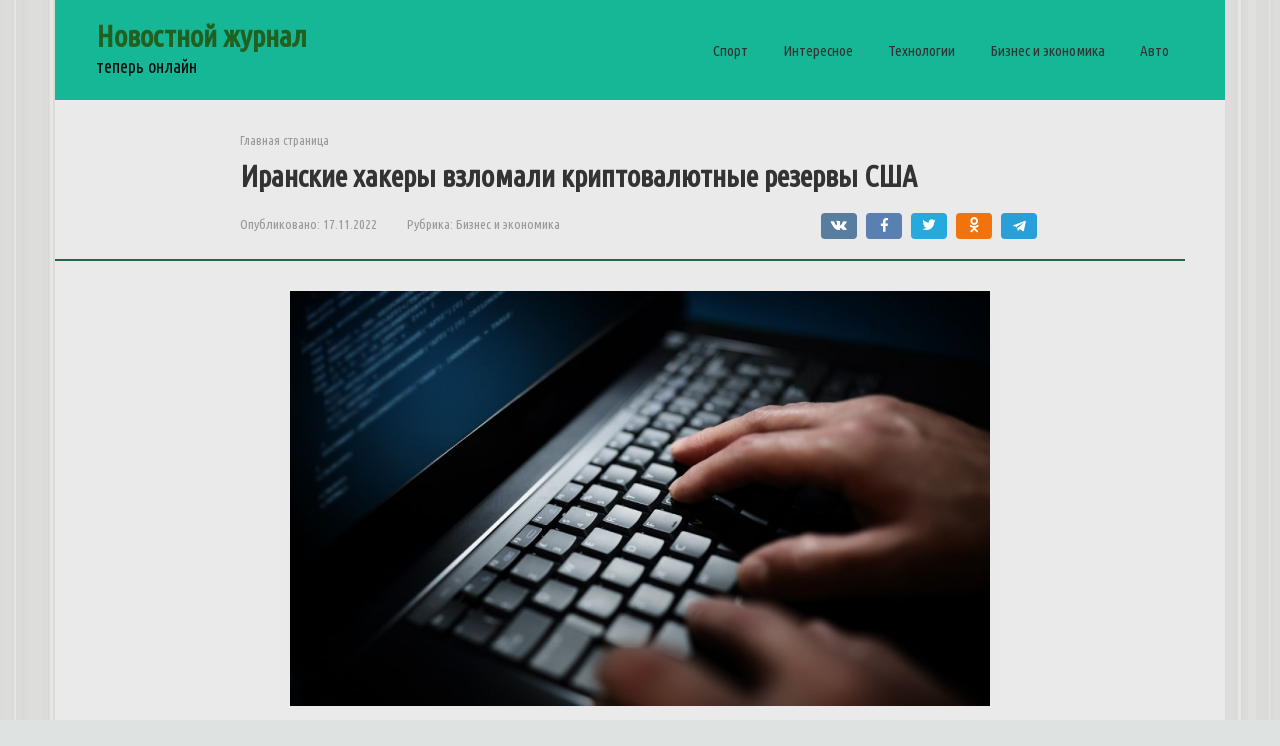

--- FILE ---
content_type: text/html; charset=UTF-8
request_url: https://lib-journal.ru/pro-biznes/iranskie-hakery-vzlomali-kriptovalyutnye-rezervy-ssha/
body_size: 11079
content:
<!DOCTYPE html>
<html lang="ru-RU">
<head>
    <meta charset="UTF-8">
    <meta name="viewport" content="width=device-width, initial-scale=1">

    <meta name='robots' content='index, follow, max-image-preview:large, max-snippet:-1, max-video-preview:-1' />
	<style>img:is([sizes="auto" i], [sizes^="auto," i]) { contain-intrinsic-size: 3000px 1500px }</style>
	
	<!-- This site is optimized with the Yoast SEO plugin v19.9 - https://yoast.com/wordpress/plugins/seo/ -->
	<title>Иранские хакеры взломали криптовалютные резервы США - Новостной журнал</title>
	<link rel="canonical" href="https://lib-journal.ru/pro-biznes/iranskie-hakery-vzlomali-kriptovalyutnye-rezervy-ssha/" />
	<meta property="og:locale" content="ru_RU" />
	<meta property="og:type" content="article" />
	<meta property="og:title" content="Иранские хакеры взломали криптовалютные резервы США - Новостной журнал" />
	<meta property="og:description" content="Иранские хакеры проникли в сеть неназванного федерального правительственного агентства США и украли сетевые пароли, установив программное обеспечение, генерирующее криптовалюту. Об этом объявило Агентство по кибербезопасности и защите инфраструктуры США (CISA). В нем отмечается, что хотя хакерская атака началась в феврале, сотрудники Министерства внутренней безопасности США отреагировали на нее в июне, чтобы очистить сеть гражданского агентства. [&hellip;]" />
	<meta property="og:url" content="https://lib-journal.ru/pro-biznes/iranskie-hakery-vzlomali-kriptovalyutnye-rezervy-ssha/" />
	<meta property="og:site_name" content="Новостной журнал" />
	<meta property="article:published_time" content="2022-11-17T09:40:52+00:00" />
	<meta property="article:modified_time" content="2022-11-17T09:40:54+00:00" />
	<meta property="og:image" content="https://cdn4.focus.bg/fakti/photos/16x9/71c/iranski-hakeri-sa-vlezli-v-rezervite-na-kriptovaluta-v-sasht-1.jpg" />
	<meta name="author" content="Алексей Щербаков" />
	<meta name="twitter:card" content="summary_large_image" />
	<meta name="twitter:label1" content="Написано автором" />
	<meta name="twitter:data1" content="Алексей Щербаков" />
	<script type="application/ld+json" class="yoast-schema-graph">{"@context":"https://schema.org","@graph":[{"@type":"WebPage","@id":"https://lib-journal.ru/pro-biznes/iranskie-hakery-vzlomali-kriptovalyutnye-rezervy-ssha/","url":"https://lib-journal.ru/pro-biznes/iranskie-hakery-vzlomali-kriptovalyutnye-rezervy-ssha/","name":"Иранские хакеры взломали криптовалютные резервы США - Новостной журнал","isPartOf":{"@id":"https://lib-journal.ru/#website"},"primaryImageOfPage":{"@id":"https://lib-journal.ru/pro-biznes/iranskie-hakery-vzlomali-kriptovalyutnye-rezervy-ssha/#primaryimage"},"image":{"@id":"https://lib-journal.ru/pro-biznes/iranskie-hakery-vzlomali-kriptovalyutnye-rezervy-ssha/#primaryimage"},"thumbnailUrl":"https://cdn4.focus.bg/fakti/photos/16x9/71c/iranski-hakeri-sa-vlezli-v-rezervite-na-kriptovaluta-v-sasht-1.jpg","datePublished":"2022-11-17T09:40:52+00:00","dateModified":"2022-11-17T09:40:54+00:00","author":{"@id":"https://lib-journal.ru/#/schema/person/3f3aa34ec153e938cbc3a538a62a5d36"},"breadcrumb":{"@id":"https://lib-journal.ru/pro-biznes/iranskie-hakery-vzlomali-kriptovalyutnye-rezervy-ssha/#breadcrumb"},"inLanguage":"ru-RU","potentialAction":[{"@type":"ReadAction","target":["https://lib-journal.ru/pro-biznes/iranskie-hakery-vzlomali-kriptovalyutnye-rezervy-ssha/"]}]},{"@type":"ImageObject","inLanguage":"ru-RU","@id":"https://lib-journal.ru/pro-biznes/iranskie-hakery-vzlomali-kriptovalyutnye-rezervy-ssha/#primaryimage","url":"https://cdn4.focus.bg/fakti/photos/16x9/71c/iranski-hakeri-sa-vlezli-v-rezervite-na-kriptovaluta-v-sasht-1.jpg","contentUrl":"https://cdn4.focus.bg/fakti/photos/16x9/71c/iranski-hakeri-sa-vlezli-v-rezervite-na-kriptovaluta-v-sasht-1.jpg"},{"@type":"BreadcrumbList","@id":"https://lib-journal.ru/pro-biznes/iranskie-hakery-vzlomali-kriptovalyutnye-rezervy-ssha/#breadcrumb","itemListElement":[{"@type":"ListItem","position":1,"name":"Главная страница","item":"https://lib-journal.ru/"},{"@type":"ListItem","position":2,"name":"Иранские хакеры взломали криптовалютные резервы США"}]},{"@type":"WebSite","@id":"https://lib-journal.ru/#website","url":"https://lib-journal.ru/","name":"Новостной журнал","description":"теперь онлайн","potentialAction":[{"@type":"SearchAction","target":{"@type":"EntryPoint","urlTemplate":"https://lib-journal.ru/?s={search_term_string}"},"query-input":"required name=search_term_string"}],"inLanguage":"ru-RU"},{"@type":"Person","@id":"https://lib-journal.ru/#/schema/person/3f3aa34ec153e938cbc3a538a62a5d36","name":"Алексей Щербаков","image":{"@type":"ImageObject","inLanguage":"ru-RU","@id":"https://lib-journal.ru/#/schema/person/image/","url":"https://secure.gravatar.com/avatar/e35c02e8bbbc9338dcab03c51576f0b5022b9f086ba524e17c14771051ad9fc3?s=96&d=identicon&r=g","contentUrl":"https://secure.gravatar.com/avatar/e35c02e8bbbc9338dcab03c51576f0b5022b9f086ba524e17c14771051ad9fc3?s=96&d=identicon&r=g","caption":"Алексей Щербаков"},"url":"https://lib-journal.ru/author/insaider/"}]}</script>
	<!-- / Yoast SEO plugin. -->


<link rel='dns-prefetch' href='//fonts.googleapis.com' />
<link rel='stylesheet' id='wp-block-library-css' href='https://lib-journal.ru/wp-includes/css/dist/block-library/style.min.css'  media='all' />
<style id='classic-theme-styles-inline-css' type='text/css'>
/*! This file is auto-generated */
.wp-block-button__link{color:#fff;background-color:#32373c;border-radius:9999px;box-shadow:none;text-decoration:none;padding:calc(.667em + 2px) calc(1.333em + 2px);font-size:1.125em}.wp-block-file__button{background:#32373c;color:#fff;text-decoration:none}
</style>
<style id='global-styles-inline-css' type='text/css'>
:root{--wp--preset--aspect-ratio--square: 1;--wp--preset--aspect-ratio--4-3: 4/3;--wp--preset--aspect-ratio--3-4: 3/4;--wp--preset--aspect-ratio--3-2: 3/2;--wp--preset--aspect-ratio--2-3: 2/3;--wp--preset--aspect-ratio--16-9: 16/9;--wp--preset--aspect-ratio--9-16: 9/16;--wp--preset--color--black: #000000;--wp--preset--color--cyan-bluish-gray: #abb8c3;--wp--preset--color--white: #ffffff;--wp--preset--color--pale-pink: #f78da7;--wp--preset--color--vivid-red: #cf2e2e;--wp--preset--color--luminous-vivid-orange: #ff6900;--wp--preset--color--luminous-vivid-amber: #fcb900;--wp--preset--color--light-green-cyan: #7bdcb5;--wp--preset--color--vivid-green-cyan: #00d084;--wp--preset--color--pale-cyan-blue: #8ed1fc;--wp--preset--color--vivid-cyan-blue: #0693e3;--wp--preset--color--vivid-purple: #9b51e0;--wp--preset--gradient--vivid-cyan-blue-to-vivid-purple: linear-gradient(135deg,rgba(6,147,227,1) 0%,rgb(155,81,224) 100%);--wp--preset--gradient--light-green-cyan-to-vivid-green-cyan: linear-gradient(135deg,rgb(122,220,180) 0%,rgb(0,208,130) 100%);--wp--preset--gradient--luminous-vivid-amber-to-luminous-vivid-orange: linear-gradient(135deg,rgba(252,185,0,1) 0%,rgba(255,105,0,1) 100%);--wp--preset--gradient--luminous-vivid-orange-to-vivid-red: linear-gradient(135deg,rgba(255,105,0,1) 0%,rgb(207,46,46) 100%);--wp--preset--gradient--very-light-gray-to-cyan-bluish-gray: linear-gradient(135deg,rgb(238,238,238) 0%,rgb(169,184,195) 100%);--wp--preset--gradient--cool-to-warm-spectrum: linear-gradient(135deg,rgb(74,234,220) 0%,rgb(151,120,209) 20%,rgb(207,42,186) 40%,rgb(238,44,130) 60%,rgb(251,105,98) 80%,rgb(254,248,76) 100%);--wp--preset--gradient--blush-light-purple: linear-gradient(135deg,rgb(255,206,236) 0%,rgb(152,150,240) 100%);--wp--preset--gradient--blush-bordeaux: linear-gradient(135deg,rgb(254,205,165) 0%,rgb(254,45,45) 50%,rgb(107,0,62) 100%);--wp--preset--gradient--luminous-dusk: linear-gradient(135deg,rgb(255,203,112) 0%,rgb(199,81,192) 50%,rgb(65,88,208) 100%);--wp--preset--gradient--pale-ocean: linear-gradient(135deg,rgb(255,245,203) 0%,rgb(182,227,212) 50%,rgb(51,167,181) 100%);--wp--preset--gradient--electric-grass: linear-gradient(135deg,rgb(202,248,128) 0%,rgb(113,206,126) 100%);--wp--preset--gradient--midnight: linear-gradient(135deg,rgb(2,3,129) 0%,rgb(40,116,252) 100%);--wp--preset--font-size--small: 13px;--wp--preset--font-size--medium: 20px;--wp--preset--font-size--large: 36px;--wp--preset--font-size--x-large: 42px;--wp--preset--spacing--20: 0.44rem;--wp--preset--spacing--30: 0.67rem;--wp--preset--spacing--40: 1rem;--wp--preset--spacing--50: 1.5rem;--wp--preset--spacing--60: 2.25rem;--wp--preset--spacing--70: 3.38rem;--wp--preset--spacing--80: 5.06rem;--wp--preset--shadow--natural: 6px 6px 9px rgba(0, 0, 0, 0.2);--wp--preset--shadow--deep: 12px 12px 50px rgba(0, 0, 0, 0.4);--wp--preset--shadow--sharp: 6px 6px 0px rgba(0, 0, 0, 0.2);--wp--preset--shadow--outlined: 6px 6px 0px -3px rgba(255, 255, 255, 1), 6px 6px rgba(0, 0, 0, 1);--wp--preset--shadow--crisp: 6px 6px 0px rgba(0, 0, 0, 1);}:where(.is-layout-flex){gap: 0.5em;}:where(.is-layout-grid){gap: 0.5em;}body .is-layout-flex{display: flex;}.is-layout-flex{flex-wrap: wrap;align-items: center;}.is-layout-flex > :is(*, div){margin: 0;}body .is-layout-grid{display: grid;}.is-layout-grid > :is(*, div){margin: 0;}:where(.wp-block-columns.is-layout-flex){gap: 2em;}:where(.wp-block-columns.is-layout-grid){gap: 2em;}:where(.wp-block-post-template.is-layout-flex){gap: 1.25em;}:where(.wp-block-post-template.is-layout-grid){gap: 1.25em;}.has-black-color{color: var(--wp--preset--color--black) !important;}.has-cyan-bluish-gray-color{color: var(--wp--preset--color--cyan-bluish-gray) !important;}.has-white-color{color: var(--wp--preset--color--white) !important;}.has-pale-pink-color{color: var(--wp--preset--color--pale-pink) !important;}.has-vivid-red-color{color: var(--wp--preset--color--vivid-red) !important;}.has-luminous-vivid-orange-color{color: var(--wp--preset--color--luminous-vivid-orange) !important;}.has-luminous-vivid-amber-color{color: var(--wp--preset--color--luminous-vivid-amber) !important;}.has-light-green-cyan-color{color: var(--wp--preset--color--light-green-cyan) !important;}.has-vivid-green-cyan-color{color: var(--wp--preset--color--vivid-green-cyan) !important;}.has-pale-cyan-blue-color{color: var(--wp--preset--color--pale-cyan-blue) !important;}.has-vivid-cyan-blue-color{color: var(--wp--preset--color--vivid-cyan-blue) !important;}.has-vivid-purple-color{color: var(--wp--preset--color--vivid-purple) !important;}.has-black-background-color{background-color: var(--wp--preset--color--black) !important;}.has-cyan-bluish-gray-background-color{background-color: var(--wp--preset--color--cyan-bluish-gray) !important;}.has-white-background-color{background-color: var(--wp--preset--color--white) !important;}.has-pale-pink-background-color{background-color: var(--wp--preset--color--pale-pink) !important;}.has-vivid-red-background-color{background-color: var(--wp--preset--color--vivid-red) !important;}.has-luminous-vivid-orange-background-color{background-color: var(--wp--preset--color--luminous-vivid-orange) !important;}.has-luminous-vivid-amber-background-color{background-color: var(--wp--preset--color--luminous-vivid-amber) !important;}.has-light-green-cyan-background-color{background-color: var(--wp--preset--color--light-green-cyan) !important;}.has-vivid-green-cyan-background-color{background-color: var(--wp--preset--color--vivid-green-cyan) !important;}.has-pale-cyan-blue-background-color{background-color: var(--wp--preset--color--pale-cyan-blue) !important;}.has-vivid-cyan-blue-background-color{background-color: var(--wp--preset--color--vivid-cyan-blue) !important;}.has-vivid-purple-background-color{background-color: var(--wp--preset--color--vivid-purple) !important;}.has-black-border-color{border-color: var(--wp--preset--color--black) !important;}.has-cyan-bluish-gray-border-color{border-color: var(--wp--preset--color--cyan-bluish-gray) !important;}.has-white-border-color{border-color: var(--wp--preset--color--white) !important;}.has-pale-pink-border-color{border-color: var(--wp--preset--color--pale-pink) !important;}.has-vivid-red-border-color{border-color: var(--wp--preset--color--vivid-red) !important;}.has-luminous-vivid-orange-border-color{border-color: var(--wp--preset--color--luminous-vivid-orange) !important;}.has-luminous-vivid-amber-border-color{border-color: var(--wp--preset--color--luminous-vivid-amber) !important;}.has-light-green-cyan-border-color{border-color: var(--wp--preset--color--light-green-cyan) !important;}.has-vivid-green-cyan-border-color{border-color: var(--wp--preset--color--vivid-green-cyan) !important;}.has-pale-cyan-blue-border-color{border-color: var(--wp--preset--color--pale-cyan-blue) !important;}.has-vivid-cyan-blue-border-color{border-color: var(--wp--preset--color--vivid-cyan-blue) !important;}.has-vivid-purple-border-color{border-color: var(--wp--preset--color--vivid-purple) !important;}.has-vivid-cyan-blue-to-vivid-purple-gradient-background{background: var(--wp--preset--gradient--vivid-cyan-blue-to-vivid-purple) !important;}.has-light-green-cyan-to-vivid-green-cyan-gradient-background{background: var(--wp--preset--gradient--light-green-cyan-to-vivid-green-cyan) !important;}.has-luminous-vivid-amber-to-luminous-vivid-orange-gradient-background{background: var(--wp--preset--gradient--luminous-vivid-amber-to-luminous-vivid-orange) !important;}.has-luminous-vivid-orange-to-vivid-red-gradient-background{background: var(--wp--preset--gradient--luminous-vivid-orange-to-vivid-red) !important;}.has-very-light-gray-to-cyan-bluish-gray-gradient-background{background: var(--wp--preset--gradient--very-light-gray-to-cyan-bluish-gray) !important;}.has-cool-to-warm-spectrum-gradient-background{background: var(--wp--preset--gradient--cool-to-warm-spectrum) !important;}.has-blush-light-purple-gradient-background{background: var(--wp--preset--gradient--blush-light-purple) !important;}.has-blush-bordeaux-gradient-background{background: var(--wp--preset--gradient--blush-bordeaux) !important;}.has-luminous-dusk-gradient-background{background: var(--wp--preset--gradient--luminous-dusk) !important;}.has-pale-ocean-gradient-background{background: var(--wp--preset--gradient--pale-ocean) !important;}.has-electric-grass-gradient-background{background: var(--wp--preset--gradient--electric-grass) !important;}.has-midnight-gradient-background{background: var(--wp--preset--gradient--midnight) !important;}.has-small-font-size{font-size: var(--wp--preset--font-size--small) !important;}.has-medium-font-size{font-size: var(--wp--preset--font-size--medium) !important;}.has-large-font-size{font-size: var(--wp--preset--font-size--large) !important;}.has-x-large-font-size{font-size: var(--wp--preset--font-size--x-large) !important;}
:where(.wp-block-post-template.is-layout-flex){gap: 1.25em;}:where(.wp-block-post-template.is-layout-grid){gap: 1.25em;}
:where(.wp-block-columns.is-layout-flex){gap: 2em;}:where(.wp-block-columns.is-layout-grid){gap: 2em;}
:root :where(.wp-block-pullquote){font-size: 1.5em;line-height: 1.6;}
</style>
<link rel='stylesheet' id='google-fonts-css' href='https://fonts.googleapis.com/css?family=Ubuntu+Condensed&#038;subset=cyrillic&#038;display=swap'  media='all' />
<link rel='stylesheet' id='root-style-css' href='https://lib-journal.ru/wp-content/themes/root/assets/css/style.min.css'  media='all' />
<link rel='stylesheet' id='root-style-child-css' href='https://lib-journal.ru/wp-content/themes/root_child/style.css'  media='all' />
<script type="text/javascript" src="https://lib-journal.ru/wp-includes/js/jquery/jquery.min.js" id="jquery-core-js"></script>
<script type="text/javascript" src="https://lib-journal.ru/wp-includes/js/jquery/jquery-migrate.min.js" id="jquery-migrate-js"></script>
		<script>
			document.documentElement.className = document.documentElement.className.replace( 'no-js', 'js' );
		</script>
				<style>
			.no-js img.lazyload { display: none; }
			figure.wp-block-image img.lazyloading { min-width: 150px; }
							.lazyload, .lazyloading { opacity: 0; }
				.lazyloaded {
					opacity: 1;
					transition: opacity 400ms;
					transition-delay: 0ms;
				}
					</style>
		<style>.site-logotype {max-width:1000px}.site-logotype img {max-height:100px}@media (max-width: 991px) {.mob-search{display:block;margin-bottom:25px} }.scrolltop {background-color:#cccccc}.scrolltop:after {color:#ffffff}.scrolltop {width:50px}.scrolltop {height:50px}.scrolltop:after {content:"\f102"}.post-box .entry-image img {border-radius:6px}body {font-family:"Ubuntu Condensed" ,"Helvetica Neue", Helvetica, Arial, sans-serif}@media (min-width: 576px) {body {font-size:16px} }@media (min-width: 576px) {body {line-height:1.5} }.site-title, .site-title a {font-family:"Ubuntu Condensed" ,"Helvetica Neue", Helvetica, Arial, sans-serif}@media (min-width: 576px) {.site-title, .site-title a {font-size:30px} }@media (min-width: 576px) {.site-title, .site-title a {line-height:1.1} }.site-description {font-family:"Ubuntu Condensed" ,"Helvetica Neue", Helvetica, Arial, sans-serif}@media (min-width: 576px) {.site-description {font-size:18px} }@media (min-width: 576px) {.site-description {line-height:1.5} }.main-navigation ul li a, .main-navigation ul li .removed-link, .footer-navigation ul li a, .footer-navigation ul li .removed-link{font-family:"Ubuntu Condensed" ,"Helvetica Neue", Helvetica, Arial, sans-serif}@media (min-width: 576px) {.main-navigation ul li a, .main-navigation ul li .removed-link, .footer-navigation ul li a, .footer-navigation ul li .removed-link {font-size: 18px} }@media (min-width: 576px) {.main-navigation ul li a, .main-navigation ul li .removed-link, .footer-navigation ul li a, .footer-navigation ul li .removed-link {line-height:1.5} }.h1, h1:not(.site-title) {font-family:"Ubuntu Condensed" ,"Helvetica Neue", Helvetica, Arial, sans-serif}.h1, h1:not(.site-title) {font-weight:bold;}.h2, h2 {font-family:"Ubuntu Condensed" ,"Helvetica Neue", Helvetica, Arial, sans-serif}.h2, h2 {font-weight:bold;}.h3, h3 {font-family:"Ubuntu Condensed" ,"Helvetica Neue", Helvetica, Arial, sans-serif}.h3, h3 {font-weight:bold;}.h4, h4 {font-family:"Ubuntu Condensed" ,"Helvetica Neue", Helvetica, Arial, sans-serif}.h4, h4 {font-weight:bold;}.h5, h5 {font-family:"Ubuntu Condensed" ,"Helvetica Neue", Helvetica, Arial, sans-serif}.h5, h5 {font-weight:bold;}.h6, h6 {font-family:"Ubuntu Condensed" ,"Helvetica Neue", Helvetica, Arial, sans-serif}.h6, h6 {font-weight:bold;}.mob-hamburger span, .card-slider__category, .card-slider-container .swiper-pagination-bullet-active, .page-separator, .pagination .current, .pagination a.page-numbers:hover, .entry-content ul > li:before, .entry-content ul:not([class])>li:before, .taxonomy-description ul:not([class])>li:before, .btn, .comment-respond .form-submit input, .contact-form .contact_submit, .page-links__item {background-color:#25664b}.spoiler-box, .entry-content ol li:before, .entry-content ol:not([class]) li:before, .taxonomy-description ol:not([class]) li:before, .mob-hamburger, .inp:focus, .search-form__text:focus, .entry-content blockquote,
         .comment-respond .comment-form-author input:focus, .comment-respond .comment-form-author textarea:focus, .comment-respond .comment-form-comment input:focus, .comment-respond .comment-form-comment textarea:focus, .comment-respond .comment-form-email input:focus, .comment-respond .comment-form-email textarea:focus, .comment-respond .comment-form-url input:focus, .comment-respond .comment-form-url textarea:focus {border-color:#25664b}.entry-content blockquote:before, .spoiler-box__title:after, .sidebar-navigation .menu-item-has-children:after,
        .star-rating--score-1:not(.hover) .star-rating-item:nth-child(1),
        .star-rating--score-2:not(.hover) .star-rating-item:nth-child(1), .star-rating--score-2:not(.hover) .star-rating-item:nth-child(2),
        .star-rating--score-3:not(.hover) .star-rating-item:nth-child(1), .star-rating--score-3:not(.hover) .star-rating-item:nth-child(2), .star-rating--score-3:not(.hover) .star-rating-item:nth-child(3),
        .star-rating--score-4:not(.hover) .star-rating-item:nth-child(1), .star-rating--score-4:not(.hover) .star-rating-item:nth-child(2), .star-rating--score-4:not(.hover) .star-rating-item:nth-child(3), .star-rating--score-4:not(.hover) .star-rating-item:nth-child(4),
        .star-rating--score-5:not(.hover) .star-rating-item:nth-child(1), .star-rating--score-5:not(.hover) .star-rating-item:nth-child(2), .star-rating--score-5:not(.hover) .star-rating-item:nth-child(3), .star-rating--score-5:not(.hover) .star-rating-item:nth-child(4), .star-rating--score-5:not(.hover) .star-rating-item:nth-child(5), .star-rating-item.hover {color:#25664b}body {color:#333333}a, .spanlink, .comment-reply-link, .pseudo-link, .root-pseudo-link {color:#2c8c4b}a:hover, a:focus, a:active, .spanlink:hover, .comment-reply-link:hover, .pseudo-link:hover {color:#cc5810}.site-header {background-color:#16b797}.site-header {color:#0a0a0a}.site-title, .site-title a {color:#22601f}.site-description, .site-description a {color:#0a0a0a}.main-navigation, .footer-navigation, .main-navigation ul li .sub-menu, .footer-navigation ul li .sub-menu {background-color:#16b797}.main-navigation ul li a, .main-navigation ul li .removed-link, .footer-navigation ul li a, .footer-navigation ul li .removed-link {color:#ffffff}.site-content {background-color:#eaeaea}.site-footer {background-color:#16b797}.site-footer {color:#0a0a0a}body {background-image:url(https://lib-journal.ru/wp-content/themes/root/images/backgrounds/wall.png) }</style><link rel="preload" href="https://lib-journal.ru/wp-content/themes/root/fonts/fontawesome-webfont.ttf" as="font" crossorigin><style type="text/css" id="custom-background-css">
body.custom-background { background-color: #dee2e1; }
</style>
	<link rel="icon" href="https://lib-journal.ru/wp-content/uploads/2022/10/favicon.ico" sizes="32x32" />
<link rel="icon" href="https://lib-journal.ru/wp-content/uploads/2022/10/favicon.ico" sizes="192x192" />
<link rel="apple-touch-icon" href="https://lib-journal.ru/wp-content/uploads/2022/10/favicon.ico" />
<meta name="msapplication-TileImage" content="https://lib-journal.ru/wp-content/uploads/2022/10/favicon.ico" />
    </head>

<body class="wp-singular post-template-default single single-post postid-976 single-format-standard custom-background wp-theme-root wp-child-theme-root_child sidebar-none group-blog">



<div id="page" class="site">
	<a class="skip-link screen-reader-text" href="#main">Перейти к контенту</a>

    
    
<header id="masthead" class="site-header container" itemscope itemtype="http://schema.org/WPHeader">
    <div class="site-header-inner ">
        <div class="site-branding">
            
                            <div class="site-branding-container">

                    <div class="site-title"><a href="https://lib-journal.ru/">Новостной журнал</a></div>
                                            <p class="site-description">теперь онлайн</p>
                    
                </div>
                    </div><!-- .site-branding -->

        
        
                    <div class="top-menu">
                <div class="menu-%d0%b3%d0%bb%d0%b0%d0%b2%d0%bd%d0%be%d0%b5-%d0%bc%d0%b5%d0%bd%d1%8e-container"><ul id="top_menu" class="menu"><li id="menu-item-16" class="menu-item menu-item-type-taxonomy menu-item-object-category menu-item-16"><a href="https://lib-journal.ru/category/sport/">Спорт</a></li>
<li id="menu-item-17" class="menu-item menu-item-type-taxonomy menu-item-object-category menu-item-17"><a href="https://lib-journal.ru/category/interesnoe/">Интересное</a></li>
<li id="menu-item-18" class="menu-item menu-item-type-taxonomy menu-item-object-category menu-item-18"><a href="https://lib-journal.ru/category/tehno/">Технологии</a></li>
<li id="menu-item-19" class="menu-item menu-item-type-taxonomy menu-item-object-category current-post-ancestor current-menu-parent current-post-parent menu-item-19"><a href="https://lib-journal.ru/category/pro-biznes/">Бизнес и экономика</a></li>
<li id="menu-item-20" class="menu-item menu-item-type-taxonomy menu-item-object-category menu-item-20"><a href="https://lib-journal.ru/category/pro-avto/">Авто</a></li>
</ul></div>            </div>
        
        
        <div class="mob-hamburger"><span></span></div>

                    <div class="mob-search">
<form role="search" method="get" id="searchform_1586" action="https://lib-journal.ru/" class="search-form">
    <label class="screen-reader-text" for="s_1586">Поиск: </label>
    <input type="text" value="" name="s" id="s_1586" class="search-form__text">
    <button type="submit" id="searchsubmit_1586" class="search-form__submit"></button>
</form></div>
            </div><!--.site-header-inner-->
</header><!-- #masthead -->
    
    
    <nav id="site-navigation" class="main-navigation container" style="display: none;"><ul id="header_menu"></ul></nav>
    <div class="container header-separator"></div>


    
    
	<div id="content" class="site-content container">

        

<div itemscope itemtype="http://schema.org/Article">

    
	<div id="primary" class="content-area">
		<main id="main" class="site-main">

            <div class="breadcrumb" id="breadcrumbs"><span><span><a href="https://lib-journal.ru/">Главная страница</a></span></div>
			
<article id="post-976" class="post-976 post type-post status-publish format-standard  category-pro-biznes">

    
        <header class="entry-header">
                                            <h1 class="entry-title" itemprop="headline">Иранские хакеры взломали криптовалютные резервы США</h1>                            
            
                            <div class="entry-meta"><span class="entry-date"><span class="entry-label">Опубликовано:</span> <time itemprop="datePublished" datetime="2022-11-17">17.11.2022</time></span><span class="entry-category"><span class="hidden-xs">Рубрика:</span> <a href="https://lib-journal.ru/category/pro-biznes/" itemprop="articleSection">Бизнес и экономика</a></span><span class="b-share b-share--small">


<span class="b-share__ico b-share__vk js-share-link" data-uri="https://vk.com/share.php?url=https%3A%2F%2Flib-journal.ru%2Fpro-biznes%2Firanskie-hakery-vzlomali-kriptovalyutnye-rezervy-ssha%2F"></span>


<span class="b-share__ico b-share__fb js-share-link" data-uri="https://www.facebook.com/sharer.php?u=https%3A%2F%2Flib-journal.ru%2Fpro-biznes%2Firanskie-hakery-vzlomali-kriptovalyutnye-rezervy-ssha%2F"></span>


<span class="b-share__ico b-share__tw js-share-link" data-uri="https://twitter.com/share?text=%D0%98%D1%80%D0%B0%D0%BD%D1%81%D0%BA%D0%B8%D0%B5+%D1%85%D0%B0%D0%BA%D0%B5%D1%80%D1%8B+%D0%B2%D0%B7%D0%BB%D0%BE%D0%BC%D0%B0%D0%BB%D0%B8+%D0%BA%D1%80%D0%B8%D0%BF%D1%82%D0%BE%D0%B2%D0%B0%D0%BB%D1%8E%D1%82%D0%BD%D1%8B%D0%B5+%D1%80%D0%B5%D0%B7%D0%B5%D1%80%D0%B2%D1%8B+%D0%A1%D0%A8%D0%90&url=https%3A%2F%2Flib-journal.ru%2Fpro-biznes%2Firanskie-hakery-vzlomali-kriptovalyutnye-rezervy-ssha%2F"></span>


<span class="b-share__ico b-share__ok js-share-link" data-uri="https://connect.ok.ru/dk?st.cmd=WidgetSharePreview&service=odnoklassniki&st.shareUrl=https%3A%2F%2Flib-journal.ru%2Fpro-biznes%2Firanskie-hakery-vzlomali-kriptovalyutnye-rezervy-ssha%2F"></span>


<span class="b-share__ico b-share__whatsapp js-share-link js-share-link-no-window" data-uri="whatsapp://send?text=%D0%98%D1%80%D0%B0%D0%BD%D1%81%D0%BA%D0%B8%D0%B5+%D1%85%D0%B0%D0%BA%D0%B5%D1%80%D1%8B+%D0%B2%D0%B7%D0%BB%D0%BE%D0%BC%D0%B0%D0%BB%D0%B8+%D0%BA%D1%80%D0%B8%D0%BF%D1%82%D0%BE%D0%B2%D0%B0%D0%BB%D1%8E%D1%82%D0%BD%D1%8B%D0%B5+%D1%80%D0%B5%D0%B7%D0%B5%D1%80%D0%B2%D1%8B+%D0%A1%D0%A8%D0%90%20https%3A%2F%2Flib-journal.ru%2Fpro-biznes%2Firanskie-hakery-vzlomali-kriptovalyutnye-rezervy-ssha%2F"></span>


<span class="b-share__ico b-share__viber js-share-link js-share-link-no-window" data-uri="viber://forward?text=%D0%98%D1%80%D0%B0%D0%BD%D1%81%D0%BA%D0%B8%D0%B5+%D1%85%D0%B0%D0%BA%D0%B5%D1%80%D1%8B+%D0%B2%D0%B7%D0%BB%D0%BE%D0%BC%D0%B0%D0%BB%D0%B8+%D0%BA%D1%80%D0%B8%D0%BF%D1%82%D0%BE%D0%B2%D0%B0%D0%BB%D1%8E%D1%82%D0%BD%D1%8B%D0%B5+%D1%80%D0%B5%D0%B7%D0%B5%D1%80%D0%B2%D1%8B+%D0%A1%D0%A8%D0%90%20https%3A%2F%2Flib-journal.ru%2Fpro-biznes%2Firanskie-hakery-vzlomali-kriptovalyutnye-rezervy-ssha%2F"></span>


<span class="b-share__ico b-share__telegram js-share-link js-share-link-no-window" data-uri="https://t.me/share/url?url=https%3A%2F%2Flib-journal.ru%2Fpro-biznes%2Firanskie-hakery-vzlomali-kriptovalyutnye-rezervy-ssha%2F&text=%D0%98%D1%80%D0%B0%D0%BD%D1%81%D0%BA%D0%B8%D0%B5+%D1%85%D0%B0%D0%BA%D0%B5%D1%80%D1%8B+%D0%B2%D0%B7%D0%BB%D0%BE%D0%BC%D0%B0%D0%BB%D0%B8+%D0%BA%D1%80%D0%B8%D0%BF%D1%82%D0%BE%D0%B2%D0%B0%D0%BB%D1%8E%D1%82%D0%BD%D1%8B%D0%B5+%D1%80%D0%B5%D0%B7%D0%B5%D1%80%D0%B2%D1%8B+%D0%A1%D0%A8%D0%90"></span>

</span></div><!-- .entry-meta -->                    </header><!-- .entry-header -->


                    <div class="page-separator"></div>
        
    
	<div class="entry-content" itemprop="articleBody">
		<p style="text-align: center;"><img decoding="async"  alt="Иранские хакеры взломали криптовалютные резервы США" data-src="https://cdn4.focus.bg/fakti/photos/16x9/71c/iranski-hakeri-sa-vlezli-v-rezervite-na-kriptovaluta-v-sasht-1.jpg" class="lazyload" src="[data-uri]"><noscript><img decoding="async" src="https://cdn4.focus.bg/fakti/photos/16x9/71c/iranski-hakeri-sa-vlezli-v-rezervite-na-kriptovaluta-v-sasht-1.jpg" alt="Иранские хакеры взломали криптовалютные резервы США"></noscript></p>
<p>Иранские хакеры проникли в сеть неназванного федерального правительственного агентства США и украли сетевые пароли, установив программное обеспечение, генерирующее криптовалюту.</p>
<p>Об этом объявило Агентство по кибербезопасности и защите инфраструктуры США (CISA).</p>
<p>В нем отмечается, что хотя хакерская атака началась в феврале, сотрудники Министерства внутренней безопасности США отреагировали на нее в июне, чтобы очистить сеть гражданского агентства.</p>
<p>&#171;С середины июня по середину июля 2022 года CISA проводила операцию по реагированию на инциденты в организации Federal Civilian Executive Branch (FCEB), где CISA обнаружила подозрительную активность Advanced Persistent Threat (APT)&#187;, &#8212; говорится в открытом бюллетене ФБР и CISA.</p>
<p>Хакеры использовали известную уязвимость, о которой CISA предупредила в декабре 2021 года и предписала агентствам устранить ее.</p>
<p>Это может служить примером того, что с момента взлома до момента обнаружения и раскрытия информации могут пройти месяцы, отмечает CNN.</p>
<p>Это может быть последним свидетельством того, что хакерские группы в Тегеране, которые часто являются правительственными подрядчиками, &#171;занимаются&#187; схемами самообогащения.</p>
<p>Например, хакеры якобы использовали свой доступ к сети правительства США для установки программного обеспечения, которое производит криптовалюту &#8212; потенциально полезный доход для иранских граждан, находящихся под санкциями.</p>
<p>Конечный мотив предполагаемых иранских хакеров неясен. CISA и ФБР не сразу ответили журналистам на просьбу о комментарии.</p>
<p>Следует добавить, что иранское правительство регулярно опровергает обвинения в хакерстве.</p>	</div><!-- .entry-content -->
</article><!-- #post-## -->





<div class="entry-footer">
    
    
    
    </div>




    <meta itemprop="author" content="Алексей Щербаков">
<meta itemscope itemprop="mainEntityOfPage" itemType="https://schema.org/WebPage" itemid="https://lib-journal.ru/pro-biznes/iranskie-hakery-vzlomali-kriptovalyutnye-rezervy-ssha/" content="Иранские хакеры взломали криптовалютные резервы США">
<meta itemprop="dateModified" content="2022-11-17">
<meta itemprop="datePublished" content="2022-11-17T12:40:52+03:00">
<div itemprop="publisher" itemscope itemtype="https://schema.org/Organization"><meta itemprop="name" content="Новостной журнал"><meta itemprop="telephone" content="Новостной журнал"><meta itemprop="address" content="https://lib-journal.ru"></div><div class="b-related"><div class="b-related__header"><span>Читайте так же</span></div><div class="b-related__items">
<div id="post-14914" class="post-card post-card-related post-14914 post type-post status-publish format-standard has-post-thumbnail  category-pro-biznes">
    <div class="post-card__image"><a href="https://lib-journal.ru/pro-biznes/152-fz-kak-izmenilsya-podhod-k-obrabotke-personalnyh-dannyh-v-2025-godu/"><img width="330" height="140"   alt="" decoding="async" data-srcset="https://lib-journal.ru/wp-content/uploads/2025/07/152-fz-kak-izmenilsya-podhod-k-obrabotke-personalnyh-dannyh-v-2025-godu-330x140.jpg 330w, https://lib-journal.ru/wp-content/uploads/2025/07/152-fz-kak-izmenilsya-podhod-k-obrabotke-personalnyh-dannyh-v-2025-godu-770x330.jpg 770w"  data-src="https://lib-journal.ru/wp-content/uploads/2025/07/152-fz-kak-izmenilsya-podhod-k-obrabotke-personalnyh-dannyh-v-2025-godu-330x140.jpg" data-sizes="(max-width: 330px) 100vw, 330px" class="attachment-thumb-wide size-thumb-wide wp-post-image lazyload" src="[data-uri]" /><noscript><img width="330" height="140" src="https://lib-journal.ru/wp-content/uploads/2025/07/152-fz-kak-izmenilsya-podhod-k-obrabotke-personalnyh-dannyh-v-2025-godu-330x140.jpg" class="attachment-thumb-wide size-thumb-wide wp-post-image" alt="" decoding="async" srcset="https://lib-journal.ru/wp-content/uploads/2025/07/152-fz-kak-izmenilsya-podhod-k-obrabotke-personalnyh-dannyh-v-2025-godu-330x140.jpg 330w, https://lib-journal.ru/wp-content/uploads/2025/07/152-fz-kak-izmenilsya-podhod-k-obrabotke-personalnyh-dannyh-v-2025-godu-770x330.jpg 770w" sizes="(max-width: 330px) 100vw, 330px" /></noscript><div class="entry-meta"><span class="entry-category"><span>Бизнес и экономика</span></span><span class="entry-meta__info"><span class="entry-meta__comments" title="Комментарии"><span class="fa fa-comment-o"></span> 0</span></span></div></a></div><header class="entry-header"><div class="entry-title"><a href="https://lib-journal.ru/pro-biznes/152-fz-kak-izmenilsya-podhod-k-obrabotke-personalnyh-dannyh-v-2025-godu/">152-ФЗ: как изменился подход к обработке персональных данных в 2025 году</a></div></header><div class="post-card__content">В последние годы вопросы кибербезопасности и соблюдения требований по защите персональной информации стали центральной</div>
</div>
<div id="post-14911" class="post-card post-card-related post-14911 post type-post status-publish format-standard has-post-thumbnail  category-pro-biznes">
    <div class="post-card__image"><a href="https://lib-journal.ru/pro-biznes/kak-ostavatsya-konkurentosposobnym-na-wildberries-rol-algoritmov-i-avtomatizatsii/"><img width="330" height="140"   alt="" decoding="async" data-srcset="https://lib-journal.ru/wp-content/uploads/2025/06/kak-ostavatsya-konkurentosposobnym-na-wildberries-rol-algoritmov-i-avtomatizatsii-330x140.jpg 330w, https://lib-journal.ru/wp-content/uploads/2025/06/kak-ostavatsya-konkurentosposobnym-na-wildberries-rol-algoritmov-i-avtomatizatsii-770x330.jpg 770w"  data-src="https://lib-journal.ru/wp-content/uploads/2025/06/kak-ostavatsya-konkurentosposobnym-na-wildberries-rol-algoritmov-i-avtomatizatsii-330x140.jpg" data-sizes="(max-width: 330px) 100vw, 330px" class="attachment-thumb-wide size-thumb-wide wp-post-image lazyload" src="[data-uri]" /><noscript><img width="330" height="140" src="https://lib-journal.ru/wp-content/uploads/2025/06/kak-ostavatsya-konkurentosposobnym-na-wildberries-rol-algoritmov-i-avtomatizatsii-330x140.jpg" class="attachment-thumb-wide size-thumb-wide wp-post-image" alt="" decoding="async" srcset="https://lib-journal.ru/wp-content/uploads/2025/06/kak-ostavatsya-konkurentosposobnym-na-wildberries-rol-algoritmov-i-avtomatizatsii-330x140.jpg 330w, https://lib-journal.ru/wp-content/uploads/2025/06/kak-ostavatsya-konkurentosposobnym-na-wildberries-rol-algoritmov-i-avtomatizatsii-770x330.jpg 770w" sizes="(max-width: 330px) 100vw, 330px" /></noscript><div class="entry-meta"><span class="entry-category"><span>Бизнес и экономика</span></span><span class="entry-meta__info"><span class="entry-meta__comments" title="Комментарии"><span class="fa fa-comment-o"></span> 0</span></span></div></a></div><header class="entry-header"><div class="entry-title"><a href="https://lib-journal.ru/pro-biznes/kak-ostavatsya-konkurentosposobnym-na-wildberries-rol-algoritmov-i-avtomatizatsii/">Как оставаться конкурентоспособным на Wildberries: роль алгоритмов и автоматизации</a></div></header><div class="post-card__content">Развитие онлайн-торговли в последние годы достигло беспрецедентного масштаба, особенно на фоне стремительного роста маркетплейсов.</div>
</div>
<div id="post-14846" class="post-card post-card-related post-14846 post type-post status-publish format-standard has-post-thumbnail  category-pro-biznes">
    <div class="post-card__image"><a href="https://lib-journal.ru/pro-biznes/timur-turlov-v-epohu-inflyacii-razumnye-vlozheniya-eto-akcii-obligacii-i-depozity-s-zashchitoy-ot-obescenivaniya/"><img width="330" height="140"   alt="" decoding="async" data-srcset="https://lib-journal.ru/wp-content/uploads/2025/05/image-330x140.jpeg 330w, https://lib-journal.ru/wp-content/uploads/2025/05/image-770x330.jpeg 770w"  data-src="https://lib-journal.ru/wp-content/uploads/2025/05/image-330x140.jpeg" data-sizes="(max-width: 330px) 100vw, 330px" class="attachment-thumb-wide size-thumb-wide wp-post-image lazyload" src="[data-uri]" /><noscript><img width="330" height="140" src="https://lib-journal.ru/wp-content/uploads/2025/05/image-330x140.jpeg" class="attachment-thumb-wide size-thumb-wide wp-post-image" alt="" decoding="async" srcset="https://lib-journal.ru/wp-content/uploads/2025/05/image-330x140.jpeg 330w, https://lib-journal.ru/wp-content/uploads/2025/05/image-770x330.jpeg 770w" sizes="(max-width: 330px) 100vw, 330px" /></noscript><div class="entry-meta"><span class="entry-category"><span>Бизнес и экономика</span></span><span class="entry-meta__info"><span class="entry-meta__comments" title="Комментарии"><span class="fa fa-comment-o"></span> 0</span></span></div></a></div><header class="entry-header"><div class="entry-title"><a href="https://lib-journal.ru/pro-biznes/timur-turlov-v-epohu-inflyacii-razumnye-vlozheniya-eto-akcii-obligacii-i-depozity-s-zashchitoy-ot-obescenivaniya/">Тимур Турлов: в эпоху инфляции разумные вложения — это акции, облигации и депозиты с защитой от обесценивания</a></div></header><div class="post-card__content">В условиях затяжной экономической нестабильности и высокой инфляции инвесторам стоит действовать обдуманно. Об этом</div>
</div>
<div id="post-14840" class="post-card post-card-related post-14840 post type-post status-publish format-standard has-post-thumbnail  category-pro-biznes">
    <div class="post-card__image"><a href="https://lib-journal.ru/pro-biznes/cbdc-protiv-bitcoin-bitva-za-buduschee-tsifrovyh-deneg/"><img width="330" height="140"   alt="" decoding="async" data-srcset="https://lib-journal.ru/wp-content/uploads/2025/05/cbdc-protiv-bitcoin-bitva-za-buduschee-tsifrovyh-deneg-330x140.webp 330w, https://lib-journal.ru/wp-content/uploads/2025/05/cbdc-protiv-bitcoin-bitva-za-buduschee-tsifrovyh-deneg-770x330.webp 770w"  data-src="https://lib-journal.ru/wp-content/uploads/2025/05/cbdc-protiv-bitcoin-bitva-za-buduschee-tsifrovyh-deneg-330x140.webp" data-sizes="(max-width: 330px) 100vw, 330px" class="attachment-thumb-wide size-thumb-wide wp-post-image lazyload" src="[data-uri]" /><noscript><img width="330" height="140" src="https://lib-journal.ru/wp-content/uploads/2025/05/cbdc-protiv-bitcoin-bitva-za-buduschee-tsifrovyh-deneg-330x140.webp" class="attachment-thumb-wide size-thumb-wide wp-post-image" alt="" decoding="async" srcset="https://lib-journal.ru/wp-content/uploads/2025/05/cbdc-protiv-bitcoin-bitva-za-buduschee-tsifrovyh-deneg-330x140.webp 330w, https://lib-journal.ru/wp-content/uploads/2025/05/cbdc-protiv-bitcoin-bitva-za-buduschee-tsifrovyh-deneg-770x330.webp 770w" sizes="(max-width: 330px) 100vw, 330px" /></noscript><div class="entry-meta"><span class="entry-category"><span>Бизнес и экономика</span></span><span class="entry-meta__info"><span class="entry-meta__comments" title="Комментарии"><span class="fa fa-comment-o"></span> 0</span></span></div></a></div><header class="entry-header"><div class="entry-title"><a href="https://lib-journal.ru/pro-biznes/cbdc-protiv-bitcoin-bitva-za-buduschee-tsifrovyh-deneg/">CBDC против Bitcoin: битва за будущее цифровых денег</a></div></header><div class="post-card__content">В последние годы тема цифровых валют стала центральной в обсуждениях будущего финансовой системы. Всё</div>
</div>
<div id="post-14837" class="post-card post-card-related post-14837 post type-post status-publish format-standard has-post-thumbnail  category-pro-biznes">
    <div class="post-card__image"><a href="https://lib-journal.ru/pro-biznes/kak-vybrat-mezhdu-1s-its-tehno-i-its-prof-sravnitelnyy-analiz-dlya-biznesa/"><img width="330" height="140"   alt="" decoding="async" data-srcset="https://lib-journal.ru/wp-content/uploads/2025/05/kak-vybrat-mezhdu-1s-its-tehno-i-its-prof-sravnitelnyy-analiz-dlya-biznesa-330x140.webp 330w, https://lib-journal.ru/wp-content/uploads/2025/05/kak-vybrat-mezhdu-1s-its-tehno-i-its-prof-sravnitelnyy-analiz-dlya-biznesa-770x330.webp 770w"  data-src="https://lib-journal.ru/wp-content/uploads/2025/05/kak-vybrat-mezhdu-1s-its-tehno-i-its-prof-sravnitelnyy-analiz-dlya-biznesa-330x140.webp" data-sizes="(max-width: 330px) 100vw, 330px" class="attachment-thumb-wide size-thumb-wide wp-post-image lazyload" src="[data-uri]" /><noscript><img width="330" height="140" src="https://lib-journal.ru/wp-content/uploads/2025/05/kak-vybrat-mezhdu-1s-its-tehno-i-its-prof-sravnitelnyy-analiz-dlya-biznesa-330x140.webp" class="attachment-thumb-wide size-thumb-wide wp-post-image" alt="" decoding="async" srcset="https://lib-journal.ru/wp-content/uploads/2025/05/kak-vybrat-mezhdu-1s-its-tehno-i-its-prof-sravnitelnyy-analiz-dlya-biznesa-330x140.webp 330w, https://lib-journal.ru/wp-content/uploads/2025/05/kak-vybrat-mezhdu-1s-its-tehno-i-its-prof-sravnitelnyy-analiz-dlya-biznesa-770x330.webp 770w" sizes="(max-width: 330px) 100vw, 330px" /></noscript><div class="entry-meta"><span class="entry-category"><span>Бизнес и экономика</span></span><span class="entry-meta__info"><span class="entry-meta__comments" title="Комментарии"><span class="fa fa-comment-o"></span> 0</span></span></div></a></div><header class="entry-header"><div class="entry-title"><a href="https://lib-journal.ru/pro-biznes/kak-vybrat-mezhdu-1s-its-tehno-i-its-prof-sravnitelnyy-analiz-dlya-biznesa/">Как выбрать между 1С: ИТС ТЕХНО и ИТС ПРОФ: сравнительный анализ для бизнеса</a></div></header><div class="post-card__content">Внедрение программных решений на базе 1С давно стало стандартом для автоматизации бухгалтерии, управления персоналом</div>
</div>
<div id="post-14833" class="post-card post-card-related post-14833 post type-post status-publish format-standard has-post-thumbnail  category-pro-biznes">
    <div class="post-card__image"><a href="https://lib-journal.ru/pro-biznes/aml-i-kriptovalyuty-chto-dolzhen-znat-chastnyy-investor/"><img width="330" height="140"   alt="" decoding="async" data-srcset="https://lib-journal.ru/wp-content/uploads/2025/05/aml-i-kriptovalyuty-chto-dolzhen-znat-chastnyy-investor-330x140.webp 330w, https://lib-journal.ru/wp-content/uploads/2025/05/aml-i-kriptovalyuty-chto-dolzhen-znat-chastnyy-investor-770x330.webp 770w"  data-src="https://lib-journal.ru/wp-content/uploads/2025/05/aml-i-kriptovalyuty-chto-dolzhen-znat-chastnyy-investor-330x140.webp" data-sizes="(max-width: 330px) 100vw, 330px" class="attachment-thumb-wide size-thumb-wide wp-post-image lazyload" src="[data-uri]" /><noscript><img width="330" height="140" src="https://lib-journal.ru/wp-content/uploads/2025/05/aml-i-kriptovalyuty-chto-dolzhen-znat-chastnyy-investor-330x140.webp" class="attachment-thumb-wide size-thumb-wide wp-post-image" alt="" decoding="async" srcset="https://lib-journal.ru/wp-content/uploads/2025/05/aml-i-kriptovalyuty-chto-dolzhen-znat-chastnyy-investor-330x140.webp 330w, https://lib-journal.ru/wp-content/uploads/2025/05/aml-i-kriptovalyuty-chto-dolzhen-znat-chastnyy-investor-770x330.webp 770w" sizes="(max-width: 330px) 100vw, 330px" /></noscript><div class="entry-meta"><span class="entry-category"><span>Бизнес и экономика</span></span><span class="entry-meta__info"><span class="entry-meta__comments" title="Комментарии"><span class="fa fa-comment-o"></span> 0</span></span></div></a></div><header class="entry-header"><div class="entry-title"><a href="https://lib-journal.ru/pro-biznes/aml-i-kriptovalyuty-chto-dolzhen-znat-chastnyy-investor/">AML и криптовалюты: что должен знать частный инвестор</a></div></header><div class="post-card__content">Мир криптовалют стремительно развивается и предлагает пользователям широчайшие финансовые возможности. Однако вместе с инновациями</div>
</div>
<div id="post-14810" class="post-card post-card-related post-14810 post type-post status-publish format-standard has-post-thumbnail  category-pro-biznes">
    <div class="post-card__image"><a href="https://lib-journal.ru/pro-biznes/kak-effektivno-ispolzovat-seo-prodvizhenie-dlya-elektronnoy-kommertsii/"><img width="330" height="140"   alt="" decoding="async" data-srcset="https://lib-journal.ru/wp-content/uploads/2025/04/kak-effektivno-ispolzovat-seo-prodvizhenie-dlya-elektronnoy-kommertsii-330x140.webp 330w, https://lib-journal.ru/wp-content/uploads/2025/04/kak-effektivno-ispolzovat-seo-prodvizhenie-dlya-elektronnoy-kommertsii-770x330.webp 770w"  data-src="https://lib-journal.ru/wp-content/uploads/2025/04/kak-effektivno-ispolzovat-seo-prodvizhenie-dlya-elektronnoy-kommertsii-330x140.webp" data-sizes="(max-width: 330px) 100vw, 330px" class="attachment-thumb-wide size-thumb-wide wp-post-image lazyload" src="[data-uri]" /><noscript><img width="330" height="140" src="https://lib-journal.ru/wp-content/uploads/2025/04/kak-effektivno-ispolzovat-seo-prodvizhenie-dlya-elektronnoy-kommertsii-330x140.webp" class="attachment-thumb-wide size-thumb-wide wp-post-image" alt="" decoding="async" srcset="https://lib-journal.ru/wp-content/uploads/2025/04/kak-effektivno-ispolzovat-seo-prodvizhenie-dlya-elektronnoy-kommertsii-330x140.webp 330w, https://lib-journal.ru/wp-content/uploads/2025/04/kak-effektivno-ispolzovat-seo-prodvizhenie-dlya-elektronnoy-kommertsii-770x330.webp 770w" sizes="(max-width: 330px) 100vw, 330px" /></noscript><div class="entry-meta"><span class="entry-category"><span>Бизнес и экономика</span></span><span class="entry-meta__info"><span class="entry-meta__comments" title="Комментарии"><span class="fa fa-comment-o"></span> 0</span></span></div></a></div><header class="entry-header"><div class="entry-title"><a href="https://lib-journal.ru/pro-biznes/kak-effektivno-ispolzovat-seo-prodvizhenie-dlya-elektronnoy-kommertsii/">Как эффективно использовать SEO продвижение для электронной коммерции</a></div></header><div class="post-card__content">Электронная коммерция продолжает стремительно развиваться, и для успешного существования в этом конкурентном и динамичном</div>
</div>
<div id="post-14799" class="post-card post-card-related post-14799 post type-post status-publish format-standard has-post-thumbnail  category-pro-biznes">
    <div class="post-card__image"><a href="https://lib-journal.ru/pro-biznes/bystree-nekuda-preimuschestva-aviadostavki-po-rossii-dlya-biznesa/"><img width="330" height="140"   alt="" decoding="async" data-srcset="https://lib-journal.ru/wp-content/uploads/2025/04/bystree-nekuda-preimuschestva-aviadostavki-po-rossii-dlya-biznesa-330x140.webp 330w, https://lib-journal.ru/wp-content/uploads/2025/04/bystree-nekuda-preimuschestva-aviadostavki-po-rossii-dlya-biznesa-770x330.webp 770w"  data-src="https://lib-journal.ru/wp-content/uploads/2025/04/bystree-nekuda-preimuschestva-aviadostavki-po-rossii-dlya-biznesa-330x140.webp" data-sizes="(max-width: 330px) 100vw, 330px" class="attachment-thumb-wide size-thumb-wide wp-post-image lazyload" src="[data-uri]" /><noscript><img width="330" height="140" src="https://lib-journal.ru/wp-content/uploads/2025/04/bystree-nekuda-preimuschestva-aviadostavki-po-rossii-dlya-biznesa-330x140.webp" class="attachment-thumb-wide size-thumb-wide wp-post-image" alt="" decoding="async" srcset="https://lib-journal.ru/wp-content/uploads/2025/04/bystree-nekuda-preimuschestva-aviadostavki-po-rossii-dlya-biznesa-330x140.webp 330w, https://lib-journal.ru/wp-content/uploads/2025/04/bystree-nekuda-preimuschestva-aviadostavki-po-rossii-dlya-biznesa-770x330.webp 770w" sizes="(max-width: 330px) 100vw, 330px" /></noscript><div class="entry-meta"><span class="entry-category"><span>Бизнес и экономика</span></span><span class="entry-meta__info"><span class="entry-meta__comments" title="Комментарии"><span class="fa fa-comment-o"></span> 0</span></span></div></a></div><header class="entry-header"><div class="entry-title"><a href="https://lib-journal.ru/pro-biznes/bystree-nekuda-preimuschestva-aviadostavki-po-rossii-dlya-biznesa/">Быстрее некуда: преимущества авиадоставки по России для бизнеса</a></div></header><div class="post-card__content">В условиях, когда скорость выполнения заказов играет решающую роль, особенно для e-commerce и поставщиков</div>
</div>
<div id="post-14782" class="post-card post-card-related post-14782 post type-post status-publish format-standard has-post-thumbnail  category-pro-biznes">
    <div class="post-card__image"><a href="https://lib-journal.ru/pro-biznes/pochemu-malomu-biznesu-nuzhen-yurist-po-soprovozhdeniyu-biznesa-s-pervogo-dnya/"><img width="330" height="140"   alt="" decoding="async" data-srcset="https://lib-journal.ru/wp-content/uploads/2025/03/pochemu-malomu-biznesu-nuzhen-yurist-po-soprovozhdeniyu-biznesa-s-pervogo-dnya-330x140.webp 330w, https://lib-journal.ru/wp-content/uploads/2025/03/pochemu-malomu-biznesu-nuzhen-yurist-po-soprovozhdeniyu-biznesa-s-pervogo-dnya-770x330.webp 770w"  data-src="https://lib-journal.ru/wp-content/uploads/2025/03/pochemu-malomu-biznesu-nuzhen-yurist-po-soprovozhdeniyu-biznesa-s-pervogo-dnya-330x140.webp" data-sizes="(max-width: 330px) 100vw, 330px" class="attachment-thumb-wide size-thumb-wide wp-post-image lazyload" src="[data-uri]" /><noscript><img width="330" height="140" src="https://lib-journal.ru/wp-content/uploads/2025/03/pochemu-malomu-biznesu-nuzhen-yurist-po-soprovozhdeniyu-biznesa-s-pervogo-dnya-330x140.webp" class="attachment-thumb-wide size-thumb-wide wp-post-image" alt="" decoding="async" srcset="https://lib-journal.ru/wp-content/uploads/2025/03/pochemu-malomu-biznesu-nuzhen-yurist-po-soprovozhdeniyu-biznesa-s-pervogo-dnya-330x140.webp 330w, https://lib-journal.ru/wp-content/uploads/2025/03/pochemu-malomu-biznesu-nuzhen-yurist-po-soprovozhdeniyu-biznesa-s-pervogo-dnya-770x330.webp 770w" sizes="(max-width: 330px) 100vw, 330px" /></noscript><div class="entry-meta"><span class="entry-category"><span>Бизнес и экономика</span></span><span class="entry-meta__info"><span class="entry-meta__comments" title="Комментарии"><span class="fa fa-comment-o"></span> 0</span></span></div></a></div><header class="entry-header"><div class="entry-title"><a href="https://lib-journal.ru/pro-biznes/pochemu-malomu-biznesu-nuzhen-yurist-po-soprovozhdeniyu-biznesa-s-pervogo-dnya/">Почему малому бизнесу нужен юрист по сопровождению бизнеса с первого дня</a></div></header><div class="post-card__content">Начинающий предприниматель, запуская своё дело, сталкивается с десятками задач: разработка продукта, маркетинг, найм сотрудников,</div>
</div></div></div>
		</main><!-- #main -->
	</div><!-- #primary -->

</div><!-- micro -->




	</div><!-- #content -->

    
    
    


    <footer id="site-footer" class="site-footer container " itemscope itemtype="http://schema.org/WPFooter">
        <div class="site-footer-inner ">

            
            <div class="footer-bottom">
                <div class="footer-info">
                    © 2025 Новостной журнал
                    
                                    </div><!-- .site-info -->

                
                            </div>
        </div><!-- .site-footer-inner -->
    </footer><!-- .site-footer -->


            <button type="button" class="scrolltop js-scrolltop"></button>
    

</div><!-- #page -->


<script type="speculationrules">
{"prefetch":[{"source":"document","where":{"and":[{"href_matches":"\/*"},{"not":{"href_matches":["\/wp-*.php","\/wp-admin\/*","\/wp-content\/uploads\/*","\/wp-content\/*","\/wp-content\/plugins\/*","\/wp-content\/themes\/root_child\/*","\/wp-content\/themes\/root\/*","\/*\\?(.+)"]}},{"not":{"selector_matches":"a[rel~=\"nofollow\"]"}},{"not":{"selector_matches":".no-prefetch, .no-prefetch a"}}]},"eagerness":"conservative"}]}
</script>
<script type="text/javascript" id="root-scripts-js-extra">
/* <![CDATA[ */
var settings_array = {"rating_text_average":"\u0441\u0440\u0435\u0434\u043d\u0435\u0435","rating_text_from":"\u0438\u0437","lightbox_enabled":""};
var wps_ajax = {"url":"https:\/\/lib-journal.ru\/wp-admin\/admin-ajax.php","nonce":"cef4081435"};
/* ]]> */
</script>
<script type="text/javascript" src="https://lib-journal.ru/wp-content/themes/root/assets/js/scripts.min.js" id="root-scripts-js"></script>
<script type="text/javascript" src="https://lib-journal.ru/wp-content/plugins/wp-smushit/app/assets/js/smush-lazy-load.min.js" id="smush-lazy-load-js"></script>

</body>
</html>
<!-- Dynamic page generated in 0.099 seconds. -->
<!-- Cached page generated by WP-Super-Cache on 2025-07-14 16:29:17 -->

<!-- Compression = gzip -->